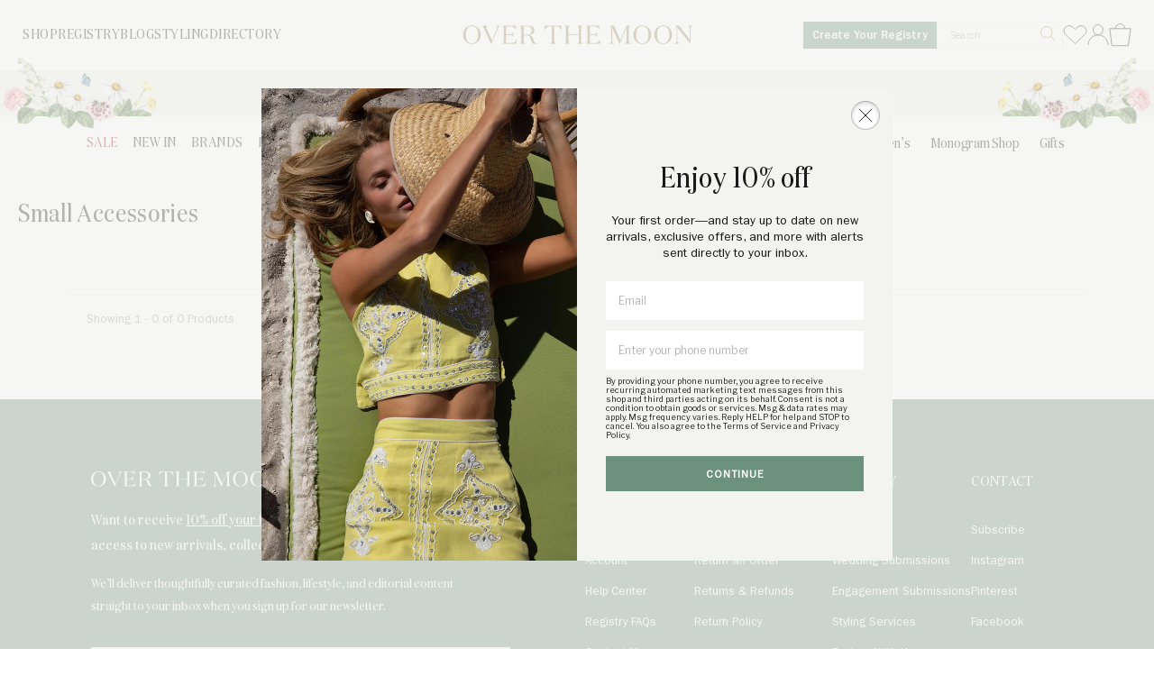

--- FILE ---
content_type: text/css
request_url: https://overthemoon.com/cdn/shop/t/11/assets/header.css?v=160878857521925562491768918220
body_size: 3724
content:
:root{--header-height: var(--header-height,189px);--mobile-header-height: var(--mobile-header-height,103px);--header-primary-height: var(--header-primary-height)}.header__level-1{display:grid;grid-template-columns:1fr auto 1fr;gap:1rem}.header__level-1__block{display:flex;align-items:center;gap:1rem}.header__level-1__block.logo{justify-content:center;display:flex;position:relative}.header__level-1__block.logo a{display:flex}.header__level-1__block.logo img{width:260px}.header__level-1__block:last-of-type{justify-content:flex-end}.header__level-1__block:last-of-type .header__nav-list{text-transform:none;font-size:.625rem;font-family:Canela Light Italic;font-style:italic}.header__level-1__block .instantsearch{margin-top:0}.header__level-1__block:first-of-type .header__nav-list{font-size:.938rem;gap:1.5rem}.header__level-1__block .header__nav-list>li,.top-bar-left>li{position:relative}.header__nav-list-nested{position:absolute;top:calc(100% + 1rem);left:-1rem;background-color:#6c927e;color:#fff;padding:1.5rem 1.75rem;z-index:100;opacity:0;visibility:hidden;pointer-events:none;transition:.3s}#fixed-header .header__nav-list-nested{top:calc(100% - .5rem)}.header__nav-list-nested.active{opacity:1;visibility:visible;pointer-events:auto}.header__nav-list-nested ul{display:flex!important;flex-direction:column;gap:1rem}.header__nav-list-nested ul li{display:flex!important;margin:0!important}.header__nav-list-nested a{color:#fff;white-space:nowrap;margin:0;font-family:DomaineDisplayNarrow,serif;font-size:.875rem;font-weight:400;line-height:1.25!important;letter-spacing:0;text-shadow:none}@media (hover: hover){.header__nav-list-nested a:hover{color:#3b5644}}.header__level-1 #searchbox{min-height:26px}.header__level-2{display:grid;align-items:center;background-color:#f1f1ed;padding:.75rem 1rem;justify-content:center;position:relative;font-style:italic;font-size:.75rem;min-height:50px;font-family:Canela}#masthead .header__level-3 ul.main-nav:not(.main-nav--featured){display:inline-flex}#fixed-navigation:before,#masthead .header__level-3 ul.main-nav:not(.main-nav--featured):before{content:"";position:absolute;height:1.25rem;left:0;top:0;width:100%;z-index:10}#fixed-header button.drawer-link,#masthead button.drawer-link{-webkit-appearance:none;appearance:none;background:none;box-shadow:none;border:none;outline:none;margin-right:0;cursor:pointer}#fixed-header .drawer-link span,#masthead .drawer-link span{background-color:#191818;left:0}#masthead .header__level-3 ul.main-nav:not(.main-nav--featured) li a,#fixed-header .header__level-3 ul.main-nav:not(.main-nav--featured) li a{font-size:.75rem;font-family:DomaineDisplayNarrow,Savoy,Georgia,serif}#fixed-header .header__level-3 ul.main-nav li a,#fixed-header .header__level-3 ul.main-nav.main-nav--featured li a{font-size:.75rem}#masthead .header__level-3 ul.main-nav.main-nav--featured li a,#masthead .header__level-2 ul li a{font-size:.8125rem}#masthead .header__level-2 ul li a{font-family:Canela Light Italic;font-style:italic;font-size:.85rem}#masthead ul li a,#fixed-header .fixed-menu ul li a,#masthead .navigation .main-nav li .sub-menu ul li a,#fixed-header .fixed-menu .fixed-navigation .main-nav li .sub-menu ul li a{-webkit-font-smoothing:inherit!important}#masthead .header__level-3 ul.main-nav:not(.main-nav--featured) li a,#fixed-header .fixed-menu .fixed-navigation ul.main-nav:not(.main-nav--featured) li a{letter-spacing:0}#fixed-header .header__level-3 ul.main-nav.main-nav--featured li a{text-transform:uppercase}.header__level-2-decoration{position:absolute;top:calc(50% - 3px);left:0;transform:translateY(-50%) scaleX(-1);z-index:1}.header__level-2-decoration:last-of-type{left:auto;right:0;transform:translateY(-50%)}.header__level-2-decoration img{max-width:180px;position:relative;top:4px}.header__level-3{display:grid;justify-content:center;position:relative;background-color:#fff;min-height:54px;align-items:center}.header__level-3 nav{display:flex;flex-wrap:wrap;justify-content:center}#masthead .header__level-3 ul.main-nav.main-nav--featured{margin-right:1rem;text-transform:uppercase;display:flex;align-items:center}#masthead .header__level-3 ul.main-nav.main-nav--featured li{padding:0 .5rem}.header__level-3 .main-nav.main-nav--featured:after{content:"";height:30px;width:2px;background-color:#f8f7f7;margin-left:1rem}#masthead ul.main-nav a.title,#fixed-navigation ul.main-nav a.title{color:var(--base-color)}#masthead ul.main-nav a.title:hover,#fixed-navigation ul.main-nav a.title:hover{color:var(--hover-color)}#fixed-navigation ul.main-nav.main-nav--featured.lg-max\:hidden{margin-right:1rem}#fixed-navigation ul.main-nav.main-nav--featured.lg-max\:hidden li{padding:0 .5rem}.header__cart .header__icons-svg.cart-link{display:flex;align-items:center;font-size:1.35rem}.header__nav-list{display:flex;gap:1rem;list-style:none;margin:0}.header__nav-list.header__nav-list--lg{gap:2rem}.header__nav-list .item.active{color:#a29060}@media (min-width: 981px){#masthead .header__level-3 ul.main-nav:not(.main-nav--featured) a.mega-nav__promo-item,#fixed-header .header__level-3 ul.main-nav:not(.main-nav--featured) a.mega-nav__promo-item{padding-bottom:0}}.mega-nav__inner{display:flex;gap:3rem;max-width:1200px;width:100%;margin:auto}@media (min-width: 981px){#masthead .navigation .main-nav li .sub-menu.mega-nav{padding-top:1.375rem}}#masthead .navigation .main-nav li .sub-menu ul.mega-nav__links,#fixed-header .fixed-menu .fixed-navigation .main-nav li .sub-menu ul{column-gap:clamp(1rem,4vw,4rem);row-gap:2.5rem;display:flex;height:fit-content;flex-shrink:0;width:auto}#masthead .navigation .main-nav li .sub-menu ul.mega-nav__links .header__nav-list a,#fixed-header .fixed-menu .fixed-navigation .main-nav li .sub-menu .header__nav-list a{-webkit-font-smoothing:inherit!important}.mega-nav__links .item .item--submenu .mega-nav__link.has-children{max-width:150px;display:grid;gap:1rem;justify-items:start}.mega-nav__column{display:grid;gap:2.5rem;padding-top:0!important}.mega-nav__promos{height:fit-content;gap:1rem;display:flex;justify-content:flex-end;flex:1}.mega-nav__promos .mega-nav__promo-item{flex:1}.mega-nav__promo-item,#fixed-header .fixed-menu ul li a.mega-nav__promo-item{text-align:center;display:block}.mega-nav__promo-item-image{overflow:hidden;display:flex}.mega-nav__promo-item-image img{transition:.3s all ease-in-out}.mega-nav__promo-item:hover img{transform:scale(1.04)}.mega-nav__promo-item-content{display:grid;gap:.5rem;margin-top:.75rem}.mega-nav__promo-item-heading{font-size:1rem;color:#000}.mega-nav__promo-item-subheading{text-transform:uppercase;color:#a29060;font-size:.875rem;font-family:DomaineDisplayNarrow,Savoy,Georgia,serif}.mega-nav__promo-item-heading,.mega-nav__promo-item-subheading{margin:0}#masthead .navigation .main-nav li .sub-menu.mega-nav{padding-bottom:2.5rem;top:var(--header-primary-height)}#shopify-section-header .sub-menu{pointer-events:none}#fixed-header .mega-nav__links li.mega-nav__link a.title.has-children,#fixed-header .fixed-menu .fixed-navigation .main-nav li:has(.mega-nav) .sub-menu ul li a{color:#000;text-transform:none;font-family:ITC Franklin Gothic Std,Helvetica,Arial,sans-serif;font-size:.8125rem}#masthead .navigation .main-nav .mega-nav__links li.mega-nav__link a,#fixed-header .fixed-menu .fixed-navigation .main-nav li:has(.mega-nav) .sub-menu ul li a{color:#000;text-transform:none;font-family:ITC Franklin Gothic Std,Helvetica,Arial,sans-serif;font-size:.8125rem;letter-spacing:.5px;transition:.2s all ease-in-out;white-space:normal}#masthead .navigation .main-nav .mega-nav__links li.mega-nav__link a:hover,#fixed-header .fixed-menu .fixed-navigation .main-nav li:has(.mega-nav) .sub-menu ul li a:hover,#masthead .navigation .main-nav .mega-nav__links li.mega-nav__link a.title.has-children:hover,#fixed-header .fixed-menu .fixed-navigation .main-nav li .sub-menu ul li a.has-children:hover{color:#a29060}#fixed-header .fixed-menu .fixed-navigation .main-nav li:not(.mega-nav) .sub-menu ul li a{margin-bottom:1rem;font-size:.9375rem}#masthead .navigation .main-nav .mega-nav__links li.mega-nav__link,#fixed-header .fixed-menu .fixed-navigation .main-nav li .sub-menu ul li{line-height:1.6;display:grid;align-items:flex-start;align-content:flex-start;padding:0}#masthead .navigation .main-nav .mega-nav__links li.mega-nav__link:not(:first-of-type)[data-empty-col=true],#fixed-header .fixed-menu .fixed-navigation .main-nav li .sub-menu ul li:not(:first-of-type)[data-empty-col=true]{margin-left:-1rem}@media screen and (max-width: 1200px){#masthead .navigation .main-nav .mega-nav__links li.mega-nav__link[data-empty-col=true],#fixed-header .fixed-menu .fixed-navigation .main-nav li .sub-menu ul li[data-empty-col=true]{margin-left:-.75rem}}#fixed-header .fixed-menu .fixed-navigation .main-nav li .sub-menu ul.header__nav-list--nested li{padding-left:0}#masthead .navigation .main-nav li .sub-menu ul .header__nav-list--nested,#fixed-header .fixed-menu .fixed-navigation .main-nav li .sub-menu ul .header__nav-list--nested{display:grid;gap:.5rem}#masthead .navigation .main-nav li .sub-menu ul .header__nav-list--nested li.item{padding-left:0;padding-right:0;line-height:1.6}#masthead .navigation .main-nav li,#fixed-header .fixed-menu .fixed-navigation .main-nav li{padding:0 11px;display:inline-flex}#masthead .navigation .main-nav .mega-nav__links li.mega-nav__link a.title.has-children,#fixed-header .fixed-menu .fixed-navigation .main-nav li .sub-menu ul li a.has-children{font-family:DomaineDisplayNarrow,Savoy,Georgia,serif;font-size:.9375rem;text-transform:uppercase;color:#000;letter-spacing:.5px}#masthead .navigation .main-nav .mega-nav__links li.mega-nav__link a.title.has-children[href="#"],#fixed-header .fixed-menu .fixed-navigation .main-nav li .sub-menu ul li a.has-children[href="#"]{pointer-events:none}#masthead .navigation .main-nav:not(.main-nav--featured)>li>a{position:relative;top:.063rem}#masthead .header__level-3 ul.mega-nav__column li{padding:0}#masthead .navigation .main-nav .mega-nav__links li.mega-nav__link a.title.has-children:empty+ul.header__nav-list,#fixed-header .fixed-menu .fixed-navigation .main-nav li .sub-menu ul li a.has-children:empty+ul.header__nav-list--nested{padding-top:2.75rem}#top-bar .btn,#fixed-header .fixed-top-bar .btn{font-family:ITC Franklin Gothic Med,Helvetica,Arial,sans-serif;font-size:.813rem;font-style:normal;max-width:none;width:auto;height:30px;padding:5px 10px 2px;letter-spacing:0;line-height:1;vertical-align:middle;text-transform:none}#fixed-header .fixed-top-bar .btn{padding-bottom:1px;display:inline-flex}@media (max-width: 980px){#fixed-header .fixed-top-bar .btn{display:none}}#top-bar .instantsearch input[type=search],#fixed-top-bar .instantsearch input[type=search]{height:30px}#fixed-header .fixed-top-bar ul li a{font-size:.938rem}#fixed-header .instantsearch-results .results-nav ul li a{font-size:11px}.mobile-announcement-bar{text-transform:none;font-size:.75rem;display:flex;justify-content:center;gap:.25rem;font-family:ITC Franklin Gothic Std,Helvetica,Arial,sans-serif;margin-top:.75rem;margin-bottom:.125rem;line-height:1.6}.mobile-announcement-bar a{color:#a29060}@media screen and (min-width: 980px){.mobile-announcement-bar{display:none}}.mobile-announcement-bar p{margin:0;color:#a29060;font-size:.625rem}.mobile-nav{position:fixed;top:0;left:0;bottom:0;width:calc(100vw - 50px);max-width:500px;background:#fff;z-index:9990;overflow:scroll;transition:.8s all cubic-bezier(.165,.84,.44,1);transform:translate(calc(-100vw - 50px));-ms-overflow-style:none;scrollbar-width:none}.mobile-nav.active{transform:translate(0)}.mobile-nav::-webkit-scrollbar{display:none}.mobile-nav__header{display:flex;justify-content:space-between;align-items:center;padding:1rem 0 2rem;padding:1rem 1.25rem}.mobile-nav__header #mobile-navigation-close{background:none;border:none;outline:none;padding:10px;box-shadow:none;margin-right:-10px}.mobile-nav__header svg{color:#a29060}.mobile-nav__logo a{display:flex}.mobile-nav__logo img{margin-bottom:0;width:189px}.mobile-nav__panel-list-wrapper{height:100%;position:relative;overflow:hidden}.mobile-nav__panel{width:100%;height:100%;overflow:hidden;background-color:#fff;transition:.3s all ease-in-out}.mobile-nav__panel+.mobile-nav__panel{opacity:0;visibility:hidden;position:absolute;top:0}.mobile-nav__panel.transitioned-behind{opacity:0;transition:.3s all ease-in-out;transform:translate(-100%);visibility:hidden}.mobile-nav__panel.transitioned-top{opacity:1;visibility:visible;transition:.2s all ease-in-out;transition-delay:.1s;transform:translate(0);height:fit-content}.mobile-nav__panel.no-transition{height:auto!important;opacity:1!important;visibility:visible!important;transform:none!important;transition:none!important}.mobile-nav .header__nav-list:not(.header__nav-list--vertical){justify-content:start;column-gap:clamp(.5rem,3.5vw,1.25rem);row-gap:.85rem;padding:1rem 0;font-family:DomaineDisplayNarrow,Savoy,Georgia,serif;letter-spacing:.025em;border-bottom:1px solid #f8f7f7;border-top:1px solid #f8f7f7;font-size:.875rem;flex-wrap:wrap}.mobile-nav .header__nav-list:not(.header__nav-list--vertical) button.mobile-top-nav-toggle{font-family:DomaineDisplayNarrow,Savoy,Georgia,serif;letter-spacing:.025em;font-size:.875rem;text-transform:uppercase;background:none;outline:none;border:none;text-shadow:none;box-shadow:none;-webkit-appearance:none;appearance:none;padding:0}@media (max-width: 410px){.mobile-nav .header__nav-list:not(.header__nav-list--vertical),.mobile-nav .header__nav-list:not(.header__nav-list--vertical) button.mobile-top-nav-toggle{column-gap:clamp(.5rem,2.5vw,1.25rem);font-size:.8125rem}}.mobile-nav .header__nav-list.header__nav-list--vertical{display:flex;gap:.75rem;justify-content:space-between;padding:1rem .5rem;font-family:ITC Franklin Gothic Std,Helvetica,Arial,sans-serif;font-size:1rem;flex-direction:column}.mobile-nav .header__nav-list.header__nav-list--vertical[hidden]{display:none}.mobile-nav .header__nav-list.header__nav-list--vertical[data-mobile-nav-content]{transition:none!important;animation:none!important}.mobile-nav .header__nav-list.header__nav-list--vertical li.a,.mobile-nav .header__nav-list.header__nav-list--vertical li button{width:100%;display:flex}.mobile-nav__level-2 a.title,.mobile-nav__level-2 button{color:var(--base-color)}.mobile-nav__level-2 a.title:hover,.mobile-nav__level-2 button:hover{color:var(--hover-color)}.mobile-nav__level-1{padding:0 1.25rem;font-size:.75rem;text-transform:uppercase}.mobile-nav__level-2{padding:1rem 1.25rem}.mobile-nav__level-2 nav{transition:none!important;animation:none!important}.mobile-nav__level-2 a{font-size:1rem}.mobile-nav .header__nav-list button:not(.mobile-top-nav-toggle){background:none;outline:none;border:none;text-shadow:none;box-shadow:none;text-align:left;padding:0;font-family:inherit;font-size:1rem;text-transform:inherit;line-height:30px}.mobile-nav .header__nav-list button.mobile-top-nav-toggle[aria-expanded=true]{color:#a29060}.mobile-nav__level-2 .header__nav-list.header__nav-list--vertical{text-transform:uppercase;font-family:DomaineDisplayNarrow,Savoy,Georgia,serif;letter-spacing:.025em;font-size:1.25rem;gap:1rem;padding-top:0;padding-bottom:.5rem}.mobile-nav__level-3{padding:0 1.25rem 1rem}.mobile-nav__level-3 nav{border-top:1px solid #f8f7f7;padding-top:.5rem}.mobile-nav__level-3 nav ul li a{font-size:.8125rem}.mobile-nav__level-4{background-color:#708c79;color:#fff;padding:2rem 1.25rem 1rem}.mobile-nav__level-4 .level-4.has-children a{font-family:DomaineDisplayNarrow,Savoy,Georgia,serif;letter-spacing:.025em;font-size:1rem;transition:.2s all ease-in-out;color:#fff}.mobile-nav__level-4 nav>.header__nav-list.header__nav-list--vertical{gap:2rem}.mobile-nav__level-4 .level-4.has-children ul{padding-inline-start:0;padding-left:0}.mobile-nav__level-4 .level-4.has-children ul a{font-family:ITC Franklin Gothic Std,Helvetica,Arial,sans-serif;font-size:.8125rem;letter-spacing:unset;color:#fff;transition:.2s all ease-in-out}.mobile-nav__level-4 .level-4.has-children ul a:hover,.mobile-nav__level-4 .level-4.has-children a:hover{color:#4a6453}.mobile-nav__promos{gap:1rem;grid-auto-columns:minmax(0,1fr);display:grid;margin-left:1rem;margin-right:1rem}.mobile-nav__promos-inner{margin-left:-1rem;padding:0 .5rem;scrollbar-width:none;scroll-snap-type:x mandatory;overscroll-behavior-x:contain;overflow:auto hidden;scroll-padding-inline:1rem;margin-inline-start:-1rem;margin-inline-end:-1rem;padding-inline-start:1rem;padding-inline-end:1rem;display:grid}.mobile-nav__promos-list{grid:auto / auto-flow 65%;gap:2rem .5rem;display:grid;position:relative;padding:0}.mobile-nav .mobile-nav__panel-wrapper .header__nav-list.header__nav-list--vertical:not(.header__nav-list--nested){padding:1rem 2rem 2rem;font-size:.8125rem}.mobile-nav .header__nav-list.header__nav-list--vertical .header__nav-list--nested{padding-left:0;font-size:.8125rem}.mobile-nav__panel button.item.has-children,button.mobile-nav__panel-back{display:flex;align-items:center;gap:.5rem}.mobile-nav__panel button.item.has-children{justify-content:space-between}.mobile-nav .header__nav-list.header__nav-list--vertical li button.mobile-nav__panel-back svg{transform:scaleX(-1)}.mobile-nav .header__nav-list.header__nav-list--vertical li button.mobile-nav__panel-back{padding-bottom:1rem;border-bottom:1px solid #f8f7f7;margin-bottom:.5rem}.mobile-nav .header__nav-list.header__nav-list--vertical li button.mobile-nav__panel-back span{text-transform:uppercase;font-family:DomaineDisplayNarrow,Savoy,Georgia,serif;letter-spacing:.025em;font-size:1rem}.mobile-nav__panel li.item.level-3.has-children{text-transform:uppercase;font-family:DomaineDisplayNarrow,Savoy,Georgia,serif;letter-spacing:.025em;font-size:.9375rem}.mobile-nav__panel li.item.level-3.has-children a[href="#"]{pointer-events:none}.mobile-nav__panel li.item.level-3.has-children:has(>a:empty)+ul.header__nav-list{padding-top:0;margin-top:-1.5rem}.drawer-trigger{position:relative;width:34px;height:25px;display:flex;align-items:center;justify-content:center;flex-flow:column;gap:.65rem;margin-right:1rem}.drawer-trigger span{height:1px;width:100%;background-color:#a29060;display:flex}#fixed-header .fixed-menu .fixed-navigation .main-nav li .sub-menu.mega-nav{background-color:#fff;width:100vw;padding:calc(2rem + 20px) 2rem;left:-100px;transition:.3s opacity,.3s visibility;top:59px}@media (max-width: 1393px){#fixed-header .fixed-menu .fixed-navigation .main-nav li .sub-menu.mega-nav{top:118px}}#fixed-header .fixed-menu .fixed-navigation .main-nav li .sub-menu.mega-nav{border-top:1px solid #f3f3f0}#fixed-header .fixed-menu .fixed-navigation{transform:translateY(calc(-100% - 1px))}@media (min-width: 981px){#fixed-header .fixed-menu .fixed-navigation .main-nav li .sub-menu.mega-nav{padding-top:2.5rem;padding-bottom:2.5rem}}li.menu-item:has(a[aria-controls=accountNavChildren]){position:relative}ul.account-logged-in-dropdown-nav{opacity:0;visibility:hidden;position:absolute;top:40px;left:-40px;width:150px;background:#fff;border:1px solid #a29060;padding:1.5rem!important;text-align:left;z-index:2;transition:all .3s ease;display:grid;gap:.375rem;font-size:.75rem;font-style:normal}ul.account-logged-in-dropdown-nav.open{opacity:1;visibility:visible;transition:all .3s ease}.header__level-1__block.right .header__top-right-links ul.account-logged-in-dropdown-nav li a{padding:.2rem 0}.callout-bar{padding:1.125rem}.callout-bar__inner{display:flex;justify-content:center;gap:1.5rem;align-items:center}.callout-bar__item{display:flex;align-items:baseline;gap:.5rem;flex-basis:50%;flex-wrap:wrap;justify-content:center}.callout-bar__item>div{display:flex;gap:.5rem;flex-wrap:wrap}.callout-bar__item:has(+.callout-bar__item){justify-content:flex-end}.callout-bar__item:nth-of-type(2){border-left:1px solid;padding-left:1.5rem;justify-content:flex-start}.callout-bar__item-script{font-family:Canela Light Italic;font-size:.9125rem;font-style:italic}.callout-bar__item-primary{font-size:.725rem;font-family:ITC Franklin Gothic Std,Helvetica,Arial,sans-serif;margin:0}a.callout-bar__item-link{font-family:ITC Franklin Gothic Std,Helvetica,Arial,sans-serif;font-size:.725rem;text-decoration:underline;color:inherit}a.callout-bar__item-link:hover{text-decoration:none}.gap-2{gap:.5rem;display:flex}.gap-4{gap:1rem;display:flex}@media screen and (min-width: 700px){.sm\:hidden{display:none}.sm\:block{display:block}.sm\:flex{display:flex}.sm\:grid{display:grid}}@media screen and (min-width: 980px){.md\:hidden{display:none}.md\:block{display:block}.md\:flex{display:flex}.md\:grid{display:grid}}@media screen and (min-width: 1299px){.lg\:hidden{display:none}.lg\:block{display:block}.lg\:flex{display:flex}.lg\:grid{display:grid}}@media screen and (min-width: 1500px){.xl\:hidden{display:none}.xl\:block{display:block}.xl\:flex{display:flex}.xl\:grid{display:grid}}@media screen and (max-width: 699px){.sm-max\:hidden{display:none}}@media screen and (max-width: 979px){.md-max\:hidden{display:none}}@media screen and (max-width: 1200px){.mega-nav__links{gap:2.5rem}}.header__icons{display:flex;align-items:center;gap:clamp(4px,.7vw,12px)}.header__icons .header__icons-svg{display:inline-flex;align-items:center}@media (hover){.header__icons .header__icons-svg:hover path,.header__icons .header__icons-svg:hover polygon,.header__icons .header__icons-svg:hover circle{stroke:#a29060}}.header__icons .icon-cart-thick:before{margin:0}.header__icons .cart-link .cart-count{right:0;width:.75rem;height:.75rem;bottom:-.175rem;transition:none}@media (max-width: 980px){.header__icons .cart-link .cart-count{width:.65rem;height:.65rem;right:-.075rem}}.header__level-1__block .instantsearch i,#fixed-header .fixed-top-bar .instantsearch i{font-size:1rem;top:calc(50% - .063rem);right:.375rem}.header__level-1__block-alt nav,.header__level-1__block-alt{display:none}.header__level-1__block.right .header__top-right-links{padding-top:2px}.header__level-1__block.right .header__top-right-links li.menu-item a{padding:0;font-size:.813rem}@media (max-width: 1370px){.header__top-right-links{display:none}}@media (max-width: 1100px){.header__level-1__block:last-of-type .btn{display:none!important}}@media (min-width: 1101px){.header__level-1__block .btn{display:none}}@media (min-width: 981px){#top-bar{padding:1.5rem 1.5625rem}}@media screen and (min-width: 980px) and (max-width: 1100px){.header__level-1__block:first-of-type{display:none}.header__level-1__block-alt{display:flex;align-items:center}.header__level-1__block-alt ul.header__nav-list{align-items:center}.header__level-1__block-alt nav{align-items:center;text-transform:none;display:flex;font-style:italic}.header__level-1__block.right .header__top-right-links{display:none}}@media screen and (max-width: 1359px){#masthead .header__level-3 ul.main-nav:not(.main-nav--featured) li a,#masthead .header__level-3 ul.main-nav.main-nav--featured li a,#fixed-header .header__level-3 ul.main-nav.main-nav--featured li a{font-size:clamp(.6875rem,1vw,.75rem)}#masthead .header__level-3 ul.mega-nav__column li{padding:0}.lg-max\:hidden{display:none!important}.header__level-1__block-alt ul.header__nav-list li.menu-item a{font-size:.813rem;font-family:Canela Light Italic;font-style:italic}}@media screen and (max-width: 1499px){.xl-max\:hidden{display:none}}#fixed-header .fixed-top-bar .grid--full{display:flex;align-items:center;justify-content:space-between}#fixed-header .fixed-top-bar .grid__item.one-half.small--one-whole.text-right{display:flex;align-items:center;justify-content:flex-end}#fixed-header .fixed-top-bar .header__icons .header__icons-svg{display:inline-flex}@media (max-width: 980px){#fixed-header .header__icons{display:none}}#fixed-header .fixed-top-bar .header__cart{display:inline-flex}#fixed-header .fixed-top-bar .instantsearch{margin-top:0;margin-right:1rem}#fixed-header .fixed-top-bar .instantsearch input[type=search]{height:26px;border-color:#fff}#fixed-header .instantsearch-results{left:-175px}#fixed-header .fixed-menu .header-right .cart-link{width:auto;height:auto;padding-left:0;margin-left:5px!important}@media (max-width: 1250px){#fixed-header .fixed-top-bar .grid__item.one-half.small--one-whole.text-right .header__icons{display:none}#fixed-header .fixed-top-bar .instantsearch{margin-right:0}}@media (max-width: 1250px){#fixed-header .fixed-menu .header-right{display:flex;justify-content:flex-end;align-items:center;position:static}#fixed-header .fixed-menu .grid--full{display:flex;justify-content:space-between;align-items:center}#fixed-header .fixed-menu .header-right .header__icons-svg{display:inline-flex;margin-top:0}#fixed-header .fixed-menu .header-right .header__icons-svg.header__icons-svg--wishlist{position:relative;top:1px}}@media (min-width: 1251px){#fixed-header .header__icons .cart-count{border-color:#f2f2ef}}@media (min-width: 981px) and (max-width: 1250px){#fixed-header .fixed-menu .header-right .header__icons-svg{display:inline-flex;margin:0;float:none;line-height:1}#fixed-header .fixed-menu .header-right .header__icons-svg.header__icons-svg--wishlist{position:relative;top:1px}#fixed-header .fixed-menu .header__icons .cart-count{width:.8rem;height:.8rem;bottom:-.25rem;right:-.1rem}}@media (min-width: 981px){#fixed-header .fixed-menu .header-right .header__icons-svg.header__icons-svg--wishlist svg:last-of-type,#fixed-header .header-right .cart-link svg:last-of-type{display:none}}@media (max-width: 980px){#fixed-header .fixed-menu .header-right{position:absolute}#fixed-header .fixed-menu .header-right .header__icons-svg.header__icons-svg--wishlist svg:first-of-type,#fixed-header .header-right .cart-link svg:first-of-type{display:none}#fixed-header .fixed-menu .grid--full>.grid__item{width:auto}#fixed-header .fixed-menu .grid--full>.grid__item.text-center{width:100%}#fixed-header .fixed-menu .header-middle{margin-left:auto;margin-right:auto}}
/*# sourceMappingURL=/cdn/shop/t/11/assets/header.css.map?v=160878857521925562491768918220 */


--- FILE ---
content_type: text/javascript
request_url: https://overthemoon.com/cdn/shop/t/11/assets/collection-ajax.min.js?v=120457994509507048421768918221
body_size: 1731
content:
!function(){var t=$(".collection-page").data("handle");$(document).ready((function(){$.getScript("//cdnjs.cloudflare.com/ajax/libs/fancybox/2.1.5/jquery.fancybox.min.js").done((function(){!function(){function e(t){t.preventDefault();var e=$(t.target).data("field"),a=$(t.target).closest(".input-group"),i=parseInt(a.find("input[data-field-target="+e+"]").val(),10);isNaN(i)?a.find("input[data-field-target="+e+"]").val(1).attr("value",1):a.find("input[data-field-target="+e+"]").val(i+1).attr("value",i+1)}function a(t){t.preventDefault();var e=$(t.target).data("field"),a=$(t.target).closest(".input-group"),i=parseInt(a.find("input[data-field-target="+e+"]").val(),10);!isNaN(i)&&i>1?a.find("input[data-field-target="+e+"]").val(i-1).attr("value",i-1):a.find("input[data-field-target="+e+"]").val(1).attr("value",1)}$(window).on("resize",(function(){$.fancybox.close()})),$("body").on("click",".button-plus",(function(t){e(t)})),$("body").on("click",".button-minus",(function(t){a(t)})),$(".collection-page").on("click",".open-quick-view",(function(e){e.preventDefault(),that=this,0==$("#quick-view").length&&$("body").append('<div id="quick-view"></div>');var a=$(that).data("handle");$("#quick-view").addClass(a),jQuery.getJSON("/products/"+a+".js",(function(e){function i(t){return t=t.normalize("NFD").replace(/[\[\]'()"]+/g,"").replace(/[\u0300-\u036f]/g,"").replace(/([^\w]+|\s+)/g,"-").replace(/\-\-+/g,"-").replace(/(^-+|-+$)/g,"").toLowerCase()}e.available;var n=e.title,o=e.vendor,r=(e.type,0),d=0,c=e.images,l=e.media,s=(e.variants,e.options);$(".qv-product-vendor").html(`<a href="/collections/${i(o)}">${o}</a>`),$(".qv-product-title, .otm-gallery__product-title").text(n),$(".qv-view-product").attr("href","/collections/"+t+"/products/"+a),$(".qv-content .wishlist-add, .qv-content .wishlist-remove").attr("data-product-id",e.id),$(".qv-content .registry-add, .qv-content .registry-remove").attr("data-product-id",e.id),$(".qv-content .registry-add").attr("data-variant-id",e.variants[0].id),$(".qv-content .registry-add").attr("data-product-name",e.title),$(".qv-content .registry-add").attr("data-product-vendor",e.vendor),customer_logged_in?window.checkWishlistProduct($("body").data("shop"),$("body").data("customer-id"),e.id).done(window.checkRegistryProduct($("body").data("customer-id"),e.id,e.variants[0].id)).done((function(){$("#quick-view").addClass("loaded")})):$("#quick-view").addClass("loaded");var u;$(c).length;$(l).each((function(t,a){if(u=a.src=="https:"+e.featured_image?"featured":"hidden","image"==a.media_type){var i='<img class="product-details__main-image js-product-image '+u+'" src="'+a.src+'" alt="'+a.alt+'" id="ProductPhotoImg" data-image-src="'+a.src+'" data-featured-image-src="'+e.featured_image+'" data-image-index="'+t+'">';i=i.replace(".jpg","_800x.jpg").replace(".png","_800x.png");var n='<a class="js-product-thumbnail" href="'+a.src+'" data-large-url="'+a.src+'" data-image-src="'+a.src+'"><img src="'+a.src+'" alt="'+a.alt+'"></a>',o='<div class="otm-gallery__slide"><img src="'+a.src+'" alt="'+a.alt+'"></div>';o=o.replace(".jpg","_1200x.jpg").replace(".png","_1200x.png"),$(".product-details__main-image-wrapper").append(i),$(".product-details__thumb-scroller-inner").append(n),$(".otm-gallery__slides-container").append(o)}})),$(s).each((function(t,e){var a=e.name;a.toLowerCase();"Title"==a&&$(".qv-product-options").hide(),$(".qv-product-options").append('<div class="product-select"><div class="down-arrow"><i class="icon-down-open-big"></i></div><label for="select-three">'+a+'</label><select class="option-'+t+" option "+a.toLowerCase()+'"></select></div>'),$(e.values).each((function(t,e){$(".option."+a.toLowerCase()).append('<option value="'+e+'">'+e+"</option>")}))})),$(e.variants).each((function(t,e){if(0==e.available)return $(".qv-add-button").prop("disabled",!0).text("Sold Out"),!0;if($(".qv-add-button").prop("disabled",!1).text("Add to Shopping Bag"),r=parseFloat(e.price/100).toFixed(2),d=parseFloat(e.compare_at_price/100).toFixed(2),e.compare_at_price&&e.price!=e.compare_at_price?(savings=Math.round(100*(d-r)/d),price_html="<strike>$"+d.replace(/(\.|,)00$/g,"").replace(/(\d)(?=(\d{3})+(?!\d))/g,"$1,")+"</strike> $"+r.replace(/(\.|,)00$/g,"").replace(/(\d)(?=(\d{3})+(?!\d))/g,"$1,")+'<span class="savings">Save '+savings+"%</span>"):price_html="$"+r.replace(/(\.|,)00$/g,"").replace(/(\d)(?=(\d{3})+(?!\d))/g,"$1,"),$(".qv-product-price").html(price_html),$("select.option-0").val(e.option1),$("select.option-1").val(e.option2),$("select.option-2").val(e.option3),e.featured_image)var a=e.featured_image.src;return $(".product-details__main-image:not(.featured)").addClass("hidden"),$('.product-details__main-image[data-image-src="'+a+'"]').removeClass("hidden"),!1}))})),$(document).on("change","#quick-view select",(function(){var t="";$("#quick-view select").each((function(e){t=""==t?$(this).val():t+" / "+$(this).val()})),jQuery.getJSON("/products/"+a+".js",(function(e){$(e.variants).each((function(a,i){if(i.title==t){$(".qv-content .wishlist-add, .qv-content .wishlist-remove").attr("data-product-id",e.id),$(".qv-content .registry-add, .qv-content .registry-remove").attr("data-product-id",e.id),$(".qv-content .registry-add").attr("data-variant-id",i.id),$(".qv-content .registry-add").attr("data-product-name",e.title),$(".qv-content .registry-add").attr("data-product-vendor",e.vendor),customer_logged_in&&window.checkRegistryProduct($("body").data("customer-id"),e.id,i.id);var n=parseFloat(i.price/100).toFixed(2),o=parseFloat(i.compare_at_price/100).toFixed(2);$(".qv-product-price").text("$"+n.replace(/(\.|,)00$/g,"").replace(/(\d)(?=(\d{3})+(?!\d))/g,"$1,")),$(".qv-product-original-price").text("$"+o.replace(/(\.|,)00$/g,"").replace(/(\d)(?=(\d{3})+(?!\d))/g,"$1,")),0==i.available?$(".qv-add-button").prop("disabled",!0).text("Sold Out"):$(".qv-add-button").prop("disabled",!1).text("Add to Shopping Bag");var r=i.featured_image.src;$(".product-details__main-image").addClass("hidden"),$('.product-details__main-image[data-image-src="'+r+'"]').removeClass("hidden")}}))}))})),$.fancybox({href:"#quick-view",minWidth:1024,maxWidth:1040,maxHeight:700,fitToView:!0,width:"75%",height:"75%",autoSize:!0,closeClick:!1,openEffect:"none",closeEffect:"none",beforeLoad:function(){var t=$("#quick-view").attr("class");$(document).on("click",".qv-add-button",(function(e){e.preventDefault();var a=$(".qv-quantity").val(),i="",n="";function o(){jQuery.post("/cart/add.js",{quantity:a,id:n},null,"json").done((function(){"function"==typeof window.announceCartItemUpdate&&window.announceCartItemUpdate(a),$(".qv-add-button").text("Thank You!"),setTimeout((function(){$(".qv-add-button").text("Add to Shopping Bag")}),1e3)})).fail((function(t){var e=t.responseJSON;$(".qv-add-button").text("Add to Shopping Bag"),$(".qv-add-to-cart-response").addClass("error").html("<span><b>ERROR: </b>"+e.description)}))}$(".qv-add-button").html("&bull;&nbsp;&nbsp;&bull;&nbsp;&nbsp;&bull;"),$("#quick-view select").each((function(t){i=""==i?$(this).val():i+" / "+$(this).val()})),jQuery.getJSON("/products/"+t+".js",(function(t){$(t.variants).each((function(t,e){e.title==i&&(n=e.id,o())}))}))})),$(".fancybox-wrap").css("overflow","hidden !important")},afterShow:function(){$("#quick-view").hide().html(qv_content).css("opacity","1").fadeIn((function(){var t=document.createElement("script");t.src="https://over-the-moon-store.myshopify.com/cdn/shop/t/9/assets/product-galleries.min.js",t.id="quick-view-script",document.head.appendChild(t)}))},afterClose:function(){$("#quick-view").removeClass().empty(),document.getElementById("quick-view-script").remove()}})}))}()}))})),$(document).on("click",".quick-add-button",(function(t){t.preventDefault(),that=this;var e=$(that).closest("form").find(".Quantity").val(),a=$(that).closest("form").find(".product-select").val();$(that).html("&bull;&nbsp;&nbsp;&bull;&nbsp;&nbsp;&bull;"),jQuery.post("/cart/add.js",{quantity:e,id:a},null,"json").done((function(){"function"==typeof window.announceCartItemUpdate&&window.announceCartItemUpdate(e),$(that).text("Thank You!"),setTimeout((function(){$(that).text("Add to Shopping Bag")}),1e3)})).fail((function(t){var e=t.responseJSON;$(that).text("Add to Shopping Bag"),console.log("ERROR ADDING TO CART:",e.description)}))})),document.addEventListener("lazybeforeunveil",(function(t){var e=t.target.getAttribute("data-bg");e&&(t.target.style.backgroundImage="url("+e+")")})),Handlebars.registerHelper({eq:(t,e)=>t===e,ne:(t,e)=>t!==e,lt:(t,e)=>t<e,gt:(t,e)=>t>e,lte:(t,e)=>t<=e,gte:(t,e)=>t>=e,and(){return Array.prototype.every.call(arguments,Boolean)},or(){return Array.prototype.slice.call(arguments,0,-1).some(Boolean)}}),Handlebars.registerHelper("switch",(function(t,e){return this.switch_value=t,e.fn(this)})),Handlebars.registerHelper("case",(function(t,e){if(t==this.switch_value)return e.fn(this)})),Handlebars.registerHelper("setVar",(function(t,e,a){a.data.root[t]=e})),Handlebars.registerHelper("ifIn",(function(t,e,a){return e.indexOf(t)>-1?a.fn(this):a.inverse(this)})),Handlebars.registerHelper("replace",(function(t,e,a){return a.fn(this).replace(t,e)})),$("body").on("click",".close-quick-view",(function(t){t.preventDefault(),that=this,$(".quick-view").removeClass("loaded"),setTimeout((function(){$(".quick-view, #otm-gallery").remove();document.getElementById("quick-view-script").remove()}),500)})),$("body").on("click",".otm-prod-image-prev",(function(t){t.preventDefault(),$(".js-product-thumbnail.active").length?$(".js-product-thumbnail.active").is(":first-of-type")?$(".js-product-thumbnail:last-child")[0].click():$(".js-product-thumbnail.active").prev()[0].click():$(".js-product-thumbnail:last-child")[0].click()})),$("body").on("click",".otm-prod-image-next",(function(t){t.preventDefault(),$(".js-product-thumbnail.active").length?$(".js-product-thumbnail.active").is(":last-of-type")?$(".js-product-thumbnail:first-child")[0].click():$(".js-product-thumbnail.active").next()[0].click():$(".js-product-thumbnail:first-child").next()[0].click()}))}();

--- FILE ---
content_type: text/javascript
request_url: https://overthemoon.com/cdn/shop/t/11/assets/collection-filtering.js?v=80201813772520926351761846188
body_size: 3151
content:
class CollectionFilter extends HTMLElement{constructor(){super(),this.currentUrl=window.location.href,this.url=new URL(this.currentUrl),this.searchParams=this.url.searchParams,this.debouncedFilterProducts=this.debounce(this.filterProducts.bind(this),300),this.filterDrawerButton=this.querySelector(".filter-drawer-button"),this.paginationLimit=parseInt(this.dataset.paginationLimit,10),this.paginationElement=this.querySelector(".collection-pagination"),this.collectionFooter=this.querySelector(".collection-footer"),this.customerId=document.body.dataset.customerId,this.hasRegistryFeature=this.hasAttribute("data-registry-enabled"),this.hasWishlistFeature=this.hasAttribute("data-wishlist-enabled"),this.registryCheckQueue=new Map,this.wishlistCheckQueue=new Map}connectedCallback(){this.initializeElements(),this.setupEventListeners(),this.handleStickyCheck(),this.setupPriceRangeListener(),this.hasRegistryFeature&&this.customerId&&(this.initializeRegistryItems(),this.setupRegistryListeners()),this.hasWishlistFeature&&this.customerId&&(this.initializeWishlistItems(),this.setupWishlistListeners())}initializeElements(){this.filtersSectionElement=this.querySelector("#shopify-section-collection-filters"),this.main=this.querySelector(".contents"),this.filtersSection=this.querySelector(".filters-panel-nav-content"),this.filtersApply=this.filtersSection?.querySelector('[type="submit"]'),this.filtersClear=this.filtersSection?.querySelector('[type="reset"]'),this.filterRadios=this.querySelectorAll(".filters-panel .filters-panel-nav input"),this.productGrid=this.querySelector("#collectionProductGrid"),this.productGridCountFilterBar=this.querySelector("#filteredProductCount"),this.productGridCountFooterPagination=this.querySelector("#productCountTotal"),this.filterDrawerButtonProductCount=this.filtersSection?.querySelector("#selectedFilterProductCount"),this.sortBy=this.querySelector("#sort-by"),this.priceRange=this.querySelector("price-range")}setupEventListeners(){const debouncedHandleStickyCheck=this.debounce(this.handleStickyCheck.bind(this),7);window.addEventListener("scroll",debouncedHandleStickyCheck,{passive:!0}),this.filterRadios.forEach(radio=>{radio.addEventListener("change",()=>this.handleRadioChange(radio))}),this.filtersApply&&this.filtersApply.addEventListener("click",e=>this.handleFiltersApply(e)),this.filtersClear&&this.filtersClear.addEventListener("click",e=>this.handleFiltersClear(e)),this.sortBy&&this.sortBy.addEventListener("change",()=>this.handleSortChange()),this.setupA11yDialog(),this.setupPriceRangeListener()}initializeRegistryItems(){this.registryCheckQueue.clear(),this.querySelectorAll(".product-card").forEach(tile=>{const productId=tile.dataset.productId,variantId=tile.querySelector(".registry-add")?.dataset.variantId;if(productId&&variantId){const loadingButton=tile.querySelector(".registry-loading");loadingButton&&(loadingButton.style.display="block"),this.registryCheckQueue.set(productId,{variantId,element:tile})}}),this.processRegistryQueue()}async processRegistryQueue(){const promises=[];let count=0;for(const[productId,{variantId,element}]of this.registryCheckQueue)promises.push(this.checkRegistryProduct(productId,variantId,element)),this.registryCheckQueue.delete(productId),count++,count===5&&(await Promise.all(promises),count=0,promises.length=0);promises.length>0&&await Promise.all(promises)}async checkRegistryProduct(productId,variantId,productElement){try{const data=await(await fetch(`/apps/registry/${readCookie("registry_slug")}/products/search?customer[shopify_customer_id]=${this.customerId}&product[shopify_product_id]=${productId}&product[shopify_variant_id]=${variantId}`)).json();if(!productElement)return;const addButton=productElement.querySelector(".registry-add"),removeButton=productElement.querySelector(".registry-remove"),loadingButton=productElement.querySelector(".registry-loading");loadingButton&&(loadingButton.style.display="none"),data.success?data.product_found?(addButton&&(addButton.style.display="none"),removeButton&&(removeButton.style.display="block",removeButton.dataset.registryProductId=data.product.id)):(addButton&&(addButton.style.display="block"),removeButton&&(removeButton.style.display="none")):(addButton&&(addButton.style.display="none"),removeButton&&(removeButton.style.display="none"))}catch(error){console.error("Error checking registry product:",error);const loadingButton=productElement.querySelector(".registry-loading");loadingButton&&(loadingButton.style.display="none")}}setupRegistryListeners(){this.addEventListener("click",async event=>{const addButton=event.target.closest(".registry-add"),removeButton=event.target.closest(".registry-remove");if(addButton||removeButton){event.preventDefault();const button=addButton||removeButton,productElement=button.closest(".product-card"),loadingButton=productElement.querySelector(".registry-loading");loadingButton&&(loadingButton.style.display="block",button.style.display="none"),addButton?await this.handleAddToRegistry(addButton,productElement):await this.handleRemoveFromRegistry(removeButton,productElement)}})}async handleAddToRegistry(button,productElement){const productId=button.dataset.productId,variantId=button.dataset.variantId;try{await new Promise(resolve=>setTimeout(resolve,1e3)),await this.checkRegistryProduct(productId,variantId,productElement)}catch(error){console.error("Error adding to registry:",error)}}async handleRemoveFromRegistry(button,productElement){try{await new Promise(resolve=>setTimeout(resolve,1e3));const addButton=productElement.querySelector(".registry-add"),removeButton=productElement.querySelector(".registry-remove"),loadingButton=productElement.querySelector(".registry-loading");loadingButton&&(loadingButton.style.display="none"),removeButton&&(removeButton.style.display="none"),addButton&&(addButton.style.display="block")}catch(error){console.error("Error removing from registry:",error)}}revertLoadingState(productElement,button){const loadingButton=productElement.querySelector(".registry-loading");loadingButton&&(loadingButton.style.display="none",button.style.display="block")}initializeWishlistItems(){this.wishlistCheckQueue.clear(),this.querySelectorAll(".product-card").forEach(tile=>{const productId=tile.dataset.productId;productId&&this.wishlistCheckQueue.set(productId,{element:tile})}),this.processWishlistQueue()}async processWishlistQueue(){const promises=[];let count=0;for(const[productId,{element}]of this.wishlistCheckQueue)promises.push(this.checkWishlistProduct(productId,element)),this.wishlistCheckQueue.delete(productId),count++,count===10&&(await Promise.all(promises),count=0,promises.length=0);promises.length>0&&await Promise.all(promises)}async checkWishlistProduct(productId,productElement){try{const data=await(await fetch(`/apps/wishlist/search/?shop=${window.Shopify.shop}&customerId=${this.customerId}&productId=${productId}`)).json();if(!productElement)return;const addButton=productElement.querySelector(".wishlist-add"),removeButton=productElement.querySelector(".wishlist-remove");data.exists?removeButton?.classList.remove("hidden"):addButton?.classList.remove("hidden")}catch(error){console.error("Error checking wishlist product:",error),productElement.querySelector(".wishlist-add")?.classList.remove("hidden")}}setupWishlistListeners(){this.addEventListener("click",async event=>{const addButton=event.target.closest(".wishlist-add"),removeButton=event.target.closest(".wishlist-remove");if(addButton||removeButton){event.preventDefault();const button=addButton||removeButton,productElement=button.closest(".product-card");button.classList.add("hidden"),addButton?await this.handleAddToWishlist(addButton,productElement):await this.handleRemoveFromWishlist(removeButton,productElement)}})}async handleAddToWishlist(button,productElement){try{await new Promise(resolve=>resolve());const addButton=productElement.querySelector(".wishlist-add");productElement.querySelector(".wishlist-remove")?.classList.remove("hidden"),addButton?.classList.add("hidden")}catch(error){console.error("Error adding to wishlist:",error),button.classList.remove("hidden")}}async handleRemoveFromWishlist(button,productElement){try{await new Promise(resolve=>resolve());const addButton=productElement.querySelector(".wishlist-add");productElement.querySelector(".wishlist-remove")?.classList.add("hidden"),addButton?.classList.remove("hidden")}catch(error){console.error("Error removing from wishlist:",error),button.classList.remove("hidden")}}setupPriceRangeListener(){this.priceRange&&this.priceRange.addEventListener("price-range-change",event=>{this.handlePriceRangeChange(event.detail)})}debounce(func,wait){let timeout;return function(...args){clearTimeout(timeout),timeout=setTimeout(()=>func.apply(this,args),wait)}}handleStickyCheck(){if(navigator.maxTouchPoints<1){const isPinned=this.filtersSectionElement?.getBoundingClientRect()?.top===0;this.filtersSectionElement?.classList.toggle("is-pinned",isPinned)}}setupA11yDialog(){whenReady("A11yDialog",()=>{const element=this.querySelector(".filters-panel"),dialog=new A11yDialog(element);this.querySelectorAll(".filters__filter-options button").forEach(button=>{const handleInteraction=event=>{if(this.selectedFilterId=event.currentTarget.getAttribute("data-id"),this.selectedFilterId){const targetDetails=element.querySelector(`details[data-id="${this.selectedFilterId}"]`);targetDetails&&(targetDetails.setAttribute("open",""),targetDetails.scrollIntoView({behavior:"smooth",block:"nearest"})),this.selectedFilterId=null}};button.addEventListener("touchstart",handleInteraction,{passive:!1}),button.addEventListener("click",handleInteraction)}),dialog.on("show",()=>{document.documentElement.classList.add("scroll-lock")}).on("hide",()=>{document.documentElement.classList.remove("scroll-lock"),this.scrollToContent(),element.querySelectorAll("details").forEach(details=>{details.removeAttribute("open")})})})}scrollToContent(){const filtersWrap=this.querySelector(".filters-wrap");this.main&&filtersWrap&&window.scroll({top:this.main.offsetTop-filtersWrap.clientHeight-1,left:0,behavior:"smooth"})}handleRadioChange(radio){this.searchParams.delete(radio.name),this.querySelectorAll(`.filters-panel .filters-panel-nav input[name="${radio.name}"]`).forEach(r=>{r.checked&&this.searchParams.append(radio.name,r.value)}),this.searchParams.delete("page"),this.updateFilters(),fetch(this.url.toString()).then(response=>response.text()).then(html=>{const doc=new DOMParser().parseFromString(html,"text/html");doc.querySelectorAll(".filters-panel .filters-panel-nav input").forEach(input=>{const id=input.id,localInput=document.getElementById(id);localInput&&(localInput.disabled=input.disabled,localInput.disabled?localInput.parentElement.classList.add("checkbox-container--disabled"):localInput.parentElement.classList.remove("checkbox-container--disabled"))}),doc.querySelectorAll(".filters-panel .filters-panel-nav label").forEach(label=>{const id=label.getAttribute("for"),localLabel=this.querySelector(`label[for="${id}"]`);localLabel&&(localLabel.innerHTML=label.innerHTML)})})}handleSortChange(){this.searchParams.delete("sort_by"),this.searchParams.append("sort_by",this.sortBy.value),this.searchParams.delete("page"),this.updateFilters()}handleFiltersApply(e){e.preventDefault();const filtersPanel=this.querySelector(".filters-panel");filtersPanel&&filtersPanel.classList.remove("is-visible")}handleFiltersClear(e){e.preventDefault(),this.querySelectorAll(".filters-panel .filters-panel-nav input").forEach(r=>{r.checked=!1}),this.querySelector(".filters-panel .filters-panel-nav .range:first-child").value=0,this.querySelector('[name="filter.v.price.gte"]').value=0,this.querySelector(".filters-panel .filters-panel-nav .range:last-child").value=Number(this.querySelector(".filters-panel .filters-panel-nav .range:last-child").getAttribute("max")),this.querySelector('[name="filter.v.price.lte"]').value=Number(this.querySelector(".filters-panel .filters-panel-nav .range:last-child").getAttribute("max")),this.url.search="",this.searchParams=new URLSearchParams,history.replaceState({},null,this.url.toString()),this.debouncedFilterProducts()}updateFilters(){this.url.search=this.searchParams.toString(),history.replaceState({},null,this.url.toString()),this.debouncedFilterProducts()}filterProducts(){this.main?.classList.add("product-grid-loading"),fetch(`${this.url.toString()}${this.url.toString().includes("?")?"&":"?"}view=none`).then(response=>response.text()).then(html=>{const doc=new DOMParser().parseFromString(html,"text/html"),productGridElement=doc.querySelector("#collectionProductGrid");(productGridElement&&productGridElement.dataset.productCount?parseInt(productGridElement.dataset.productCount,10):0)>0?(this.updateProductGrid(doc),this.updateCollectionFooter(doc)):this.showNoProductsFound(),this.searchParams.size>0?this.filtersClear.style.display="flex":this.filtersClear.style.display="none",this.updateFilterCheckboxes(doc),this.updateFilterCounts(doc),this.scrollToContent(),this.main?.classList.remove("product-grid-loading")})}updateProductGrid(doc){const productGridElement=doc.getElementById("collectionProductGrid");if(productGridElement){const prodsHTML=productGridElement.innerHTML,prodsCountNumber=productGridElement.getAttribute("data-product-count");this.productGrid.innerHTML=prodsHTML,this.productGridCountFilterBar.textContent=prodsCountNumber,this.filterDrawerButtonProductCount&&(this.filterDrawerButtonProductCount.textContent=prodsCountNumber),this.filterDrawerButton&&(this.filterDrawerButton.textContent=`Filter & Sort (${prodsCountNumber})`),this.hasRegistryFeature&&this.customerId&&this.initializeRegistryItems(),this.hasWishlistFeature&&this.customerId&&this.initializeWishlistItems()}}updateCollectionFooter(doc){const newCollectionFooter=doc.querySelector(".collection-footer");newCollectionFooter&&this.collectionFooter&&(this.collectionFooter.innerHTML=newCollectionFooter.innerHTML)}showNoProductsFound(){this.productGrid&&(this.productGrid.innerHTML=`
        <div class="not-found-top not-found-top--js">
          <h1>No Products Found</h1>
          <p>Use the search bar to find inspiration or select a category above.</p>
        </div>
      `,this.productGridCountFilterBar.textContent="0",this.filterDrawerButtonProductCount&&(this.filterDrawerButtonProductCount.textContent="0"),this.collectionFooter&&(this.collectionFooter.innerHTML=""))}updateFilterCheckboxes(doc){doc.querySelectorAll(".filters-panel .filters-panel-nav input").forEach(input=>{const id=input.id;if(id){const localInput=this.querySelector(`#${id}`);localInput&&(localInput.disabled=input.disabled,localInput.disabled?localInput.parentElement.classList.add("checkbox-container--disabled"):localInput.parentElement.classList.remove("checkbox-container--disabled"),input.type==="checkbox"&&(localInput.checked=input.checked))}})}updateFilterCounts(doc){doc.querySelectorAll(".filters-panel .filters-panel-nav label").forEach(label=>{const id=label.getAttribute("for");if(id){const localLabel=this.querySelector(`label[for="${id}"]`),localInput=this.querySelector(`#${id}`);if(localLabel&&localInput){const count=this.extractCount(label.innerHTML);localLabel.innerHTML=label.innerHTML,localInput.disabled=count===0,localLabel.classList.toggle("filter-disabled",count===0)}}})}extractCount(innerHTML){const match=innerHTML.match(/\((\d+)\)/);return match?parseInt(match[1],10):0}handlePriceRangeChange({min,max}){this.searchParams.delete("filter.v.price.gte"),this.searchParams.delete("filter.v.price.lte"),min&&this.searchParams.append("filter.v.price.gte",min),max&&this.searchParams.append("filter.v.price.lte",max),this.searchParams.delete("page"),this.updateFilters()}}window.customElements.get("collection-filter")||window.customElements.define("collection-filter",CollectionFilter);var PriceRange=class extends HTMLElement{connectedCallback(){this._abortController=new AbortController,this.rangeLowerBound=this.querySelector('input[type="range"]:first-child'),this.rangeHigherBound=this.querySelector('input[type="range"]:last-child'),this.textInputLowerBound=this.querySelector('input[name="filter.v.price.gte"]'),this.textInputHigherBound=this.querySelector('input[name="filter.v.price.lte"]'),this.textInputLowerBound&&this.textInputLowerBound.addEventListener("focus",()=>this.textInputLowerBound.select(),{signal:this._abortController.signal}),this.textInputHigherBound&&this.textInputHigherBound.addEventListener("focus",()=>this.textInputHigherBound.select(),{signal:this._abortController.signal}),this.textInputLowerBound&&this.textInputLowerBound.addEventListener("change",event=>{event.preventDefault(),event.target.value=Math.max(Math.min(parseInt(event.target.value),parseInt(this.textInputHigherBound?.value||event.target.max)-1),event.target.min),this.rangeLowerBound&&(this.rangeLowerBound.value=event.target.value,this.rangeLowerBound.parentElement.style.setProperty("--range-min",`${parseInt(this.rangeLowerBound.value)/parseInt(this.rangeLowerBound.max)*100}%`))},{signal:this._abortController.signal}),this.textInputHigherBound&&this.textInputHigherBound.addEventListener("change",event=>{event.preventDefault(),event.target.value=Math.min(Math.max(parseInt(event.target.value),parseInt(this.textInputLowerBound?.value||event.target.min)+1),event.target.max),this.rangeHigherBound&&(this.rangeHigherBound.value=event.target.value,this.rangeHigherBound.parentElement.style.setProperty("--range-max",`${parseInt(this.rangeHigherBound.value)/parseInt(this.rangeHigherBound.max)*100}%`))},{signal:this._abortController.signal}),this.rangeLowerBound&&this.rangeLowerBound.addEventListener("change",event=>{event.stopPropagation(),this.textInputLowerBound&&(this.textInputLowerBound.value=event.target.value,this.textInputLowerBound.dispatchEvent(new Event("change",{bubbles:!0})))},{signal:this._abortController.signal}),this.rangeHigherBound&&this.rangeHigherBound.addEventListener("change",event=>{event.stopPropagation(),this.textInputHigherBound&&(this.textInputHigherBound.value=event.target.value,this.textInputHigherBound.dispatchEvent(new Event("change",{bubbles:!0})))},{signal:this._abortController.signal}),this.rangeLowerBound&&this.rangeLowerBound.addEventListener("input",event=>{event.target.value=Math.min(parseInt(event.target.value),parseInt(this.textInputHigherBound?.value||event.target.max)-1),event.target.parentElement.style.setProperty("--range-min",`${parseInt(event.target.value)/parseInt(event.target.max)*100}%`),this.textInputLowerBound&&(this.textInputLowerBound.value=event.target.value)},{signal:this._abortController.signal}),this.rangeHigherBound&&this.rangeHigherBound.addEventListener("input",event=>{event.target.value=Math.max(parseInt(event.target.value),parseInt(this.textInputLowerBound?.value||event.target.min)+1),event.target.parentElement.style.setProperty("--range-max",`${parseInt(event.target.value)/parseInt(event.target.max)*100}%`),this.textInputHigherBound&&(this.textInputHigherBound.value=event.target.value)},{signal:this._abortController.signal}),this.rangeLowerBound&&this.rangeLowerBound.addEventListener("change",()=>this.dispatchPriceRangeEvent()),this.rangeHigherBound&&this.rangeHigherBound.addEventListener("change",()=>this.dispatchPriceRangeEvent()),this.textInputLowerBound&&this.textInputLowerBound.addEventListener("change",()=>this.dispatchPriceRangeEvent()),this.textInputHigherBound&&this.textInputHigherBound.addEventListener("change",()=>this.dispatchPriceRangeEvent())}dispatchPriceRangeEvent(){const event=new CustomEvent("price-range-change",{bubbles:!0,detail:{min:this.textInputLowerBound?.value,max:this.textInputHigherBound?.value}});this.dispatchEvent(event)}disconnectedCallback(){this._abortController.abort()}};window.customElements.get("price-range")||window.customElements.define("price-range",PriceRange);class AutoWidthSelect extends HTMLElement{connectedCallback(){this.select=this.querySelector("select"),this.select&&(this.measureSpan=document.createElement("span"),Object.assign(this.measureSpan.style,{position:"absolute",visibility:"hidden",whiteSpace:"nowrap",font:window.getComputedStyle(this.select).font,padding:window.getComputedStyle(this.select).padding}),document.body.appendChild(this.measureSpan),this.updateWidth(),this.select.addEventListener("change",()=>this.updateWidth()))}updateWidth(){this.measureSpan.textContent=this.select.options[this.select.selectedIndex].text;const padding=parseFloat(window.getComputedStyle(this.select).paddingLeft)+parseFloat(window.getComputedStyle(this.select).paddingRight);this.select.style.width=`${this.measureSpan.offsetWidth+padding-3}px`}}customElements.define("auto-width-select",AutoWidthSelect);
//# sourceMappingURL=/cdn/shop/t/11/assets/collection-filtering.js.map?v=80201813772520926351761846188


--- FILE ---
content_type: text/javascript
request_url: https://overthemoon.com/cdn/shop/t/11/assets/cart-announcement.js?v=174656892465760138541768918220
body_size: -458
content:
function announceCartItemUpdate(qty){var updateAnnouncement=document.createElement("div");updateAnnouncement.textContent="Cart item quantity updated to "+qty,updateAnnouncement.setAttribute("role","alert"),updateAnnouncement.setAttribute("aria-live","polite"),updateAnnouncement.setAttribute("aria-atomic","true"),updateAnnouncement.style.position="absolute",updateAnnouncement.style.left="-9999px",updateAnnouncement.style.width="1px",updateAnnouncement.style.height="1px",updateAnnouncement.style.overflow="hidden",document.body.appendChild(updateAnnouncement),setTimeout(function(){document.body.contains(updateAnnouncement)&&document.body.removeChild(updateAnnouncement)},1e3)}window.announceCartItemUpdate=announceCartItemUpdate;
//# sourceMappingURL=/cdn/shop/t/11/assets/cart-announcement.js.map?v=174656892465760138541768918220
